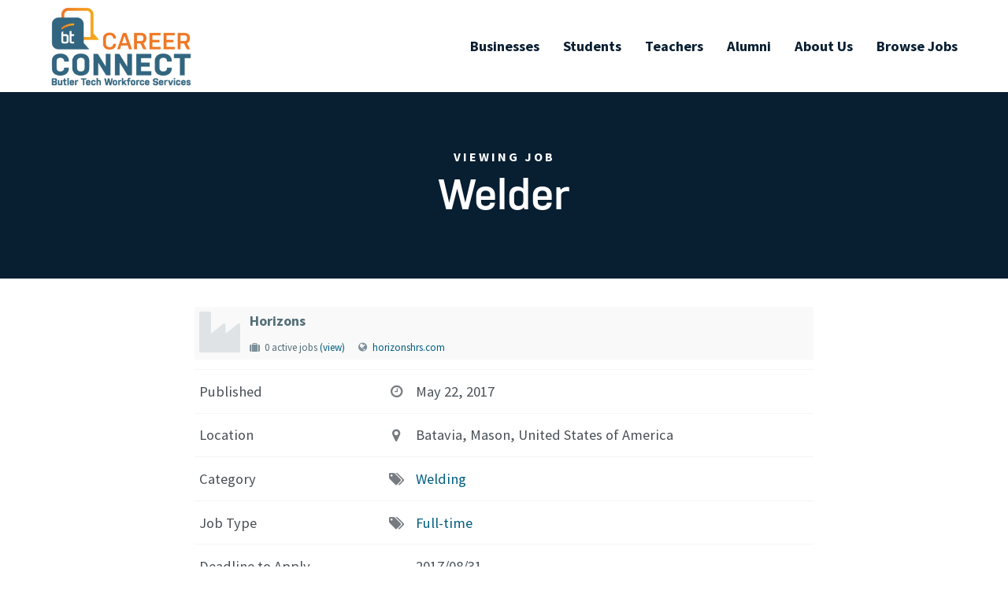

--- FILE ---
content_type: text/html; charset=UTF-8
request_url: https://careerconnect.butlertech.org/job/welder/
body_size: 10327
content:
<!DOCTYPE html>
<html lang="en-US">
<head>
	<meta charset="UTF-8">
	<meta name="viewport" content="width=device-width, initial-scale=1.0, viewport-fit=cover" />			<title>
			Welder - Butler Tech Career Connect		</title>
		<meta name='robots' content='index, follow, max-image-preview:large, max-snippet:-1, max-video-preview:-1' />

	<!-- This site is optimized with the Yoast SEO plugin v26.1.1 - https://yoast.com/wordpress/plugins/seo/ -->
	<link rel="canonical" href="https://careerconnect.butlertech.org/job/welder/" />
	<meta property="og:locale" content="en_US" />
	<meta property="og:type" content="article" />
	<meta property="og:title" content="Welder - Butler Tech Career Connect" />
	<meta property="og:description" content="Entry Level Welder operates arc, gas, MIG welding equipment, works with any gauge metal. Welder 11- Perform welding preparation, welding and weld finishing operations ( MIG, TIG ) on metal items, parts and components to fabricate items used in manufacturing process." />
	<meta property="og:url" content="https://careerconnect.butlertech.org/job/welder/" />
	<meta property="og:site_name" content="Butler Tech Career Connect" />
	<meta name="twitter:card" content="summary_large_image" />
	<script type="application/ld+json" class="yoast-schema-graph">{"@context":"https://schema.org","@graph":[{"@type":"WebPage","@id":"https://careerconnect.butlertech.org/job/welder/","url":"https://careerconnect.butlertech.org/job/welder/","name":"Welder - Butler Tech Career Connect","isPartOf":{"@id":"https://careerconnect.butlertech.org/#website"},"datePublished":"2021-03-16T18:48:29+00:00","breadcrumb":{"@id":"https://careerconnect.butlertech.org/job/welder/#breadcrumb"},"inLanguage":"en-US","potentialAction":[{"@type":"ReadAction","target":["https://careerconnect.butlertech.org/job/welder/"]}]},{"@type":"BreadcrumbList","@id":"https://careerconnect.butlertech.org/job/welder/#breadcrumb","itemListElement":[{"@type":"ListItem","position":1,"name":"Home","item":"https://careerconnect.butlertech.org/"},{"@type":"ListItem","position":2,"name":"Job","item":"https://careerconnect.butlertech.org/job/"},{"@type":"ListItem","position":3,"name":"Welder"}]},{"@type":"WebSite","@id":"https://careerconnect.butlertech.org/#website","url":"https://careerconnect.butlertech.org/","name":"Butler Tech Career Connect","description":"","potentialAction":[{"@type":"SearchAction","target":{"@type":"EntryPoint","urlTemplate":"https://careerconnect.butlertech.org/?s={search_term_string}"},"query-input":{"@type":"PropertyValueSpecification","valueRequired":true,"valueName":"search_term_string"}}],"inLanguage":"en-US"}]}</script>
	<!-- / Yoast SEO plugin. -->


<link rel='dns-prefetch' href='//cdnjs.cloudflare.com' />
<link rel='dns-prefetch' href='//s3-us-west-2.amazonaws.com' />
<link rel='dns-prefetch' href='//fonts.googleapis.com' />
<link rel='dns-prefetch' href='//use.typekit.net' />
<link rel="alternate" title="oEmbed (JSON)" type="application/json+oembed" href="https://careerconnect.butlertech.org/wp-json/oembed/1.0/embed?url=https%3A%2F%2Fcareerconnect.butlertech.org%2Fjob%2Fwelder%2F" />
<link rel="alternate" title="oEmbed (XML)" type="text/xml+oembed" href="https://careerconnect.butlertech.org/wp-json/oembed/1.0/embed?url=https%3A%2F%2Fcareerconnect.butlertech.org%2Fjob%2Fwelder%2F&#038;format=xml" />
<link rel="stylesheet" type="text/css" href="https://use.typekit.net/iqa7rbf.css"><style id='wp-img-auto-sizes-contain-inline-css' type='text/css'>
img:is([sizes=auto i],[sizes^="auto," i]){contain-intrinsic-size:3000px 1500px}
/*# sourceURL=wp-img-auto-sizes-contain-inline-css */
</style>
<style id='wp-emoji-styles-inline-css' type='text/css'>

	img.wp-smiley, img.emoji {
		display: inline !important;
		border: none !important;
		box-shadow: none !important;
		height: 1em !important;
		width: 1em !important;
		margin: 0 0.07em !important;
		vertical-align: -0.1em !important;
		background: none !important;
		padding: 0 !important;
	}
/*# sourceURL=wp-emoji-styles-inline-css */
</style>
<link rel='stylesheet' id='wp-block-library-css' href='https://careerconnect.butlertech.org/wp-includes/css/dist/block-library/style.min.css?ver=6.9' type='text/css' media='all' />

<style id='classic-theme-styles-inline-css' type='text/css'>
/*! This file is auto-generated */
.wp-block-button__link{color:#fff;background-color:#32373c;border-radius:9999px;box-shadow:none;text-decoration:none;padding:calc(.667em + 2px) calc(1.333em + 2px);font-size:1.125em}.wp-block-file__button{background:#32373c;color:#fff;text-decoration:none}
/*# sourceURL=/wp-includes/css/classic-themes.min.css */
</style>
<link rel='stylesheet' id='som_lost_password_style-css' href='https://careerconnect.butlertech.org/wp-content/plugins/frontend-reset-password/assets/css/password-lost.css?ver=6.9' type='text/css' media='all' />
<link rel='stylesheet' id='eae-css-css' href='https://careerconnect.butlertech.org/wp-content/plugins/addon-elements-for-elementor-page-builder/assets/css/eae.min.css?ver=1.14.2' type='text/css' media='all' />
<link rel='stylesheet' id='eae-peel-css-css' href='https://careerconnect.butlertech.org/wp-content/plugins/addon-elements-for-elementor-page-builder/assets/lib/peel/peel.css?ver=1.14.2' type='text/css' media='all' />
<link rel='stylesheet' id='font-awesome-4-shim-css' href='https://careerconnect.butlertech.org/wp-content/plugins/elementor/assets/lib/font-awesome/css/v4-shims.min.css?ver=1.0' type='text/css' media='all' />
<link rel='stylesheet' id='font-awesome-5-all-css' href='https://careerconnect.butlertech.org/wp-content/plugins/elementor/assets/lib/font-awesome/css/all.min.css?ver=1.0' type='text/css' media='all' />
<link rel='stylesheet' id='vegas-css-css' href='https://careerconnect.butlertech.org/wp-content/plugins/addon-elements-for-elementor-page-builder/assets/lib/vegas/vegas.min.css?ver=2.4.0' type='text/css' media='all' />
<link rel='stylesheet' id='google-fonts-css' href='//fonts.googleapis.com/css?family=Roboto%3A400%2C400i%2C500%2C700%2C900&#038;display=swap&#038;ver=6.9' type='text/css' media='all' />
<link rel='stylesheet' id='main-css' href='https://careerconnect.butlertech.org/wp-content/themes/btjobs/assets/css/main.css?ver=6.9' type='text/css' media='all' />
<link rel='stylesheet' id='featherlight-css' href='https://careerconnect.butlertech.org/wp-content/themes/btjobs/assets/other_modules/featherlight/featherlight.min.css?ver=6.9' type='text/css' media='all' />
<link rel='stylesheet' id='magnific-popup-css' href='https://careerconnect.butlertech.org/wp-content/themes/btjobs/assets/other_modules/magnific-popup/magnific-popup.css?ver=6.9' type='text/css' media='all' />
<link rel='stylesheet' id='adobe-fonts-css' href='https://use.typekit.net/rdl8dze.css?ver=6.9' type='text/css' media='all' />
<link rel='stylesheet' id='elementor-frontend-css' href='https://careerconnect.butlertech.org/wp-content/plugins/elementor/assets/css/frontend.min.css?ver=3.32.5' type='text/css' media='all' />
<link rel='stylesheet' id='widget-image-css' href='https://careerconnect.butlertech.org/wp-content/plugins/elementor/assets/css/widget-image.min.css?ver=3.32.5' type='text/css' media='all' />
<link rel='stylesheet' id='widget-nav-menu-css' href='https://careerconnect.butlertech.org/wp-content/plugins/elementor-pro/assets/css/widget-nav-menu.min.css?ver=3.32.3' type='text/css' media='all' />
<link rel='stylesheet' id='e-animation-fadeInDown-css' href='https://careerconnect.butlertech.org/wp-content/plugins/elementor/assets/lib/animations/styles/fadeInDown.min.css?ver=3.32.5' type='text/css' media='all' />
<link rel='stylesheet' id='e-sticky-css' href='https://careerconnect.butlertech.org/wp-content/plugins/elementor-pro/assets/css/modules/sticky.min.css?ver=3.32.3' type='text/css' media='all' />
<link rel='stylesheet' id='e-shapes-css' href='https://careerconnect.butlertech.org/wp-content/plugins/elementor/assets/css/conditionals/shapes.min.css?ver=3.32.5' type='text/css' media='all' />
<link rel='stylesheet' id='widget-social-icons-css' href='https://careerconnect.butlertech.org/wp-content/plugins/elementor/assets/css/widget-social-icons.min.css?ver=3.32.5' type='text/css' media='all' />
<link rel='stylesheet' id='e-apple-webkit-css' href='https://careerconnect.butlertech.org/wp-content/plugins/elementor/assets/css/conditionals/apple-webkit.min.css?ver=3.32.5' type='text/css' media='all' />
<link rel='stylesheet' id='widget-heading-css' href='https://careerconnect.butlertech.org/wp-content/plugins/elementor/assets/css/widget-heading.min.css?ver=3.32.5' type='text/css' media='all' />
<link rel='stylesheet' id='elementor-icons-css' href='https://careerconnect.butlertech.org/wp-content/plugins/elementor/assets/lib/eicons/css/elementor-icons.min.css?ver=5.44.0' type='text/css' media='all' />
<link rel='stylesheet' id='elementor-post-5-css' href='https://careerconnect.butlertech.org/wp-content/uploads/elementor/css/post-5.css?ver=1764916144' type='text/css' media='all' />
<link rel='stylesheet' id='elementor-post-108-css' href='https://careerconnect.butlertech.org/wp-content/uploads/elementor/css/post-108.css?ver=1764916144' type='text/css' media='all' />
<link rel='stylesheet' id='elementor-post-19-css' href='https://careerconnect.butlertech.org/wp-content/uploads/elementor/css/post-19.css?ver=1764916144' type='text/css' media='all' />
<link rel='stylesheet' id='elementor-post-226-css' href='https://careerconnect.butlertech.org/wp-content/uploads/elementor/css/post-226.css?ver=1764916144' type='text/css' media='all' />
<link rel='stylesheet' id='wpjb-glyphs-css' href='https://careerconnect.butlertech.org/wp-content/plugins/wpjobboard/public/css/wpjb-glyphs.css?ver=5.8.3' type='text/css' media='all' />
<link rel='stylesheet' id='wpjb-css-css' href='https://careerconnect.butlertech.org/wp-content/plugins/wpjobboard/public/css/frontend.css?ver=5.8.3' type='text/css' media='all' />
<link rel='stylesheet' id='elementor-gf-local-robotoslab-css' href='https://careerconnect.butlertech.org/wp-content/uploads/elementor/google-fonts/css/robotoslab.css?ver=1753729865' type='text/css' media='all' />
<link rel='stylesheet' id='elementor-gf-local-roboto-css' href='https://careerconnect.butlertech.org/wp-content/uploads/elementor/google-fonts/css/roboto.css?ver=1753729871' type='text/css' media='all' />
<link rel='stylesheet' id='elementor-gf-local-sourcesanspro-css' href='https://careerconnect.butlertech.org/wp-content/uploads/elementor/google-fonts/css/sourcesanspro.css?ver=1753729873' type='text/css' media='all' />
<link rel='stylesheet' id='elementor-icons-shared-0-css' href='https://careerconnect.butlertech.org/wp-content/plugins/elementor/assets/lib/font-awesome/css/fontawesome.min.css?ver=5.15.3' type='text/css' media='all' />
<link rel='stylesheet' id='elementor-icons-fa-solid-css' href='https://careerconnect.butlertech.org/wp-content/plugins/elementor/assets/lib/font-awesome/css/solid.min.css?ver=5.15.3' type='text/css' media='all' />
<link rel='stylesheet' id='elementor-icons-fa-brands-css' href='https://careerconnect.butlertech.org/wp-content/plugins/elementor/assets/lib/font-awesome/css/brands.min.css?ver=5.15.3' type='text/css' media='all' />
<script type="text/javascript" src="https://careerconnect.butlertech.org/wp-includes/js/jquery/jquery.min.js?ver=3.7.1" id="jquery-core-js"></script>
<script type="text/javascript" src="https://careerconnect.butlertech.org/wp-includes/js/jquery/jquery-migrate.min.js?ver=3.4.1" id="jquery-migrate-js"></script>
<script type="text/javascript" src="https://careerconnect.butlertech.org/wp-content/plugins/addon-elements-for-elementor-page-builder/assets/js/iconHelper.js?ver=1.0" id="eae-iconHelper-js"></script>
<script type="text/javascript" src="//cdnjs.cloudflare.com/ajax/libs/velocity/1.5.1/velocity.min.js?ver=6.9" id="velocity-js"></script>
<script type="text/javascript" src="https://s3-us-west-2.amazonaws.com/s.cdpn.io/2/velocity.ui.min.js?ver=6.9" id="velocity-ui-js"></script>
<script type="text/javascript" src="https://careerconnect.butlertech.org/wp-content/themes/btjobs/assets/node_modules/slick-carousel/slick/slick.min.js?ver=6.9" id="slick-slider-js"></script>
<script type="text/javascript" src="https://careerconnect.butlertech.org/wp-content/themes/btjobs/assets/js/match-parent.js?ver=6.9" id="match-parent-js"></script>
<script type="text/javascript" src="https://careerconnect.butlertech.org/wp-content/themes/btjobs/assets/js/menu.js?ver=6.9" id="menu-js"></script>
<script type="text/javascript" src="https://careerconnect.butlertech.org/wp-content/themes/btjobs/assets/js/mobile-menu.js?ver=6.9" id="mobile-menu-js"></script>
<script type="text/javascript" src="https://careerconnect.butlertech.org/wp-content/themes/btjobs/assets/js/banner.js?ver=6.9" id="banner-js"></script>
<script type="text/javascript" src="https://careerconnect.butlertech.org/wp-content/themes/btjobs/assets/js/fa-fix.js?ver=6.9" id="fa-fix-js"></script>
<script type="text/javascript" src="https://careerconnect.butlertech.org/wp-content/themes/btjobs/assets/js/project-filter-bar.js?ver=6.9" id="project-filter-bar-js"></script>
<script type="text/javascript" src="https://careerconnect.butlertech.org/wp-content/themes/btjobs/assets/other_modules/magnific-popup/jquery.magnific-popup.min.js?ver=6.9" id="magnific-popup-js"></script>
<script type="text/javascript" src="https://careerconnect.butlertech.org/wp-content/themes/btjobs/assets/js/project.js?ver=6.9" id="project-js"></script>
<script type="text/javascript" src="https://careerconnect.butlertech.org/wp-content/themes/btjobs/assets/other_modules/featherlight/featherlight.min.js?ver=6.9" id="featherlight-js"></script>
<script type="text/javascript" id="wpjb-js-js-extra">
/* <![CDATA[ */
var WpjbData = {"no_jobs_found":"No job listings found","no_resumes_found":"No resumes found","load_x_more":"Load %d more","date_format":"Y/m/d","datepicker_date_format":"yy/mm/dd","max_date":"9999/12/31"};
//# sourceURL=wpjb-js-js-extra
/* ]]> */
</script>
<script type="text/javascript" src="https://careerconnect.butlertech.org/wp-content/plugins/wpjobboard/public/js/frontend.js?ver=5.8.3" id="wpjb-js-js"></script>
<link rel="https://api.w.org/" href="https://careerconnect.butlertech.org/wp-json/" /><link rel="EditURI" type="application/rsd+xml" title="RSD" href="https://careerconnect.butlertech.org/xmlrpc.php?rsd" />
<meta name="generator" content="WordPress 6.9" />
<link rel='shortlink' href='https://careerconnect.butlertech.org/?p=42928' />
<style>
.som-password-error-message,
.som-password-sent-message {
	background-color: #2679ce;
	border-color: #2679ce;
}
</style>
<link rel="apple-touch-icon" sizes="180x180" href="https://careerconnect.butlertech.org/wp-content/themes/btjobs/assets/favicons/apple-touch-icon.png">
<link rel="icon" type="image/png" sizes="32x32" href="https://careerconnect.butlertech.org/wp-content/themes/btjobs/assets/favicons/favicon-32x32.png">
<link rel="icon" type="image/png" sizes="16x16" href="https://careerconnect.butlertech.org/wp-content/themes/btjobs/assets/favicons/favicon-16x16.png">
<link rel="manifest" href="https://careerconnect.butlertech.org/wp-content/themes/btjobs/assets/favicons/site.webmanifest">
<link rel="mask-icon" href="https://careerconnect.butlertech.org/wp-content/themes/btjobs/assets/favicons/safari-pinned-tab.svg" color="#5bbad5">
<meta name="msapplication-TileColor" content="#ffffff">
<meta name="theme-color" content="#ffffff">
<!-- Google tag (gtag.js) -->
<script async src="https://www.googletagmanager.com/gtag/js?id=G-5YX9R3N3ZN"></script>
<script>
  window.dataLayer = window.dataLayer || [];
  function gtag(){dataLayer.push(arguments);}
  gtag('js', new Date());

  gtag('config', 'G-5YX9R3N3ZN');
</script>
<meta name="generator" content="Elementor 3.32.5; features: additional_custom_breakpoints; settings: css_print_method-external, google_font-enabled, font_display-auto">
			<style>
				.e-con.e-parent:nth-of-type(n+4):not(.e-lazyloaded):not(.e-no-lazyload),
				.e-con.e-parent:nth-of-type(n+4):not(.e-lazyloaded):not(.e-no-lazyload) * {
					background-image: none !important;
				}
				@media screen and (max-height: 1024px) {
					.e-con.e-parent:nth-of-type(n+3):not(.e-lazyloaded):not(.e-no-lazyload),
					.e-con.e-parent:nth-of-type(n+3):not(.e-lazyloaded):not(.e-no-lazyload) * {
						background-image: none !important;
					}
				}
				@media screen and (max-height: 640px) {
					.e-con.e-parent:nth-of-type(n+2):not(.e-lazyloaded):not(.e-no-lazyload),
					.e-con.e-parent:nth-of-type(n+2):not(.e-lazyloaded):not(.e-no-lazyload) * {
						background-image: none !important;
					}
				}
			</style>
			</head>
<body class="wp-singular job-template-default single single-job postid-42928 wp-theme-btjobs elementor-default elementor-template-full-width elementor-kit-5 elementor-page-226">
		<header data-elementor-type="header" data-elementor-id="108" class="elementor elementor-108 elementor-location-header" data-elementor-post-type="elementor_library">
					<section class="has_eae_slider elementor-section elementor-top-section elementor-element elementor-element-baf690d elementor-section-stretched elementor-section-content-middle py-1 side-padding elementor-section-boxed elementor-section-height-default elementor-section-height-default elementor-invisible" data-eae-slider="75427" data-id="baf690d" data-element_type="section" data-settings="{&quot;stretch_section&quot;:&quot;section-stretched&quot;,&quot;background_background&quot;:&quot;classic&quot;,&quot;animation&quot;:&quot;fadeInDown&quot;,&quot;sticky&quot;:&quot;top&quot;,&quot;sticky_on&quot;:[&quot;desktop&quot;,&quot;tablet&quot;,&quot;mobile&quot;],&quot;sticky_offset&quot;:0,&quot;sticky_effects_offset&quot;:0,&quot;sticky_anchor_link_offset&quot;:0}">
						<div class="elementor-container elementor-column-gap-default">
					<div class="has_eae_slider elementor-column elementor-col-50 elementor-top-column elementor-element elementor-element-2def2fe" data-eae-slider="75654" data-id="2def2fe" data-element_type="column">
			<div class="elementor-widget-wrap elementor-element-populated">
						<div class="elementor-element elementor-element-91b81d4 elementor-widget elementor-widget-image" data-id="91b81d4" data-element_type="widget" data-widget_type="image.default">
				<div class="elementor-widget-container">
																<a href="/">
							<img width="300" height="169" src="https://careerconnect.butlertech.org/wp-content/uploads/2021/03/bt-career-connect-logo-nonwhite-300x169.png" class="attachment-medium size-medium wp-image-45525" alt="" srcset="https://careerconnect.butlertech.org/wp-content/uploads/2021/03/bt-career-connect-logo-nonwhite-300x169.png 300w, https://careerconnect.butlertech.org/wp-content/uploads/2021/03/bt-career-connect-logo-nonwhite-1024x575.png 1024w, https://careerconnect.butlertech.org/wp-content/uploads/2021/03/bt-career-connect-logo-nonwhite-768x431.png 768w, https://careerconnect.butlertech.org/wp-content/uploads/2021/03/bt-career-connect-logo-nonwhite-1536x863.png 1536w, https://careerconnect.butlertech.org/wp-content/uploads/2021/03/bt-career-connect-logo-nonwhite.png 2026w" sizes="(max-width: 300px) 100vw, 300px" />								</a>
															</div>
				</div>
					</div>
		</div>
				<div class="has_eae_slider elementor-column elementor-col-50 elementor-top-column elementor-element elementor-element-45666d9" data-eae-slider="31696" data-id="45666d9" data-element_type="column">
			<div class="elementor-widget-wrap elementor-element-populated">
						<div class="elementor-element elementor-element-a6165d8 elementor-nav-menu__align-end elementor-nav-menu--stretch elementor-nav-menu__text-align-center elementor-widget__width-auto elementor-nav-menu--dropdown-tablet elementor-nav-menu--toggle elementor-nav-menu--burger elementor-widget elementor-widget-nav-menu" data-id="a6165d8" data-element_type="widget" data-settings="{&quot;full_width&quot;:&quot;stretch&quot;,&quot;layout&quot;:&quot;horizontal&quot;,&quot;submenu_icon&quot;:{&quot;value&quot;:&quot;&lt;i class=\&quot;fas fa-caret-down\&quot; aria-hidden=\&quot;true\&quot;&gt;&lt;\/i&gt;&quot;,&quot;library&quot;:&quot;fa-solid&quot;},&quot;toggle&quot;:&quot;burger&quot;}" data-widget_type="nav-menu.default">
				<div class="elementor-widget-container">
								<nav aria-label="Menu" class="elementor-nav-menu--main elementor-nav-menu__container elementor-nav-menu--layout-horizontal e--pointer-underline e--animation-grow">
				<ul id="menu-1-a6165d8" class="elementor-nav-menu"><li class="menu-item menu-item-type-post_type menu-item-object-page menu-item-47684"><a href="https://careerconnect.butlertech.org/become-a-business-partner/" class="elementor-item">Businesses</a></li>
<li class="menu-item menu-item-type-post_type menu-item-object-page menu-item-47685"><a href="https://careerconnect.butlertech.org/student-information/" class="elementor-item">Students</a></li>
<li class="menu-item menu-item-type-post_type menu-item-object-page menu-item-47686"><a href="https://careerconnect.butlertech.org/teacher-information/" class="elementor-item">Teachers</a></li>
<li class="menu-item menu-item-type-post_type menu-item-object-page menu-item-48089"><a href="https://careerconnect.butlertech.org/alumni-association/" class="elementor-item">Alumni</a></li>
<li class="menu-item menu-item-type-post_type menu-item-object-page menu-item-47859"><a href="https://careerconnect.butlertech.org/about-us/" class="elementor-item">About Us</a></li>
<li class="menu-item menu-item-type-post_type menu-item-object-page menu-item-47689"><a href="https://careerconnect.butlertech.org/browse-jobs/" class="elementor-item">Browse Jobs</a></li>
</ul>			</nav>
					<div class="elementor-menu-toggle" role="button" tabindex="0" aria-label="Menu Toggle" aria-expanded="false">
			<i aria-hidden="true" role="presentation" class="elementor-menu-toggle__icon--open eicon-menu-bar"></i><i aria-hidden="true" role="presentation" class="elementor-menu-toggle__icon--close eicon-close"></i>		</div>
					<nav class="elementor-nav-menu--dropdown elementor-nav-menu__container" aria-hidden="true">
				<ul id="menu-2-a6165d8" class="elementor-nav-menu"><li class="menu-item menu-item-type-post_type menu-item-object-page menu-item-47684"><a href="https://careerconnect.butlertech.org/become-a-business-partner/" class="elementor-item" tabindex="-1">Businesses</a></li>
<li class="menu-item menu-item-type-post_type menu-item-object-page menu-item-47685"><a href="https://careerconnect.butlertech.org/student-information/" class="elementor-item" tabindex="-1">Students</a></li>
<li class="menu-item menu-item-type-post_type menu-item-object-page menu-item-47686"><a href="https://careerconnect.butlertech.org/teacher-information/" class="elementor-item" tabindex="-1">Teachers</a></li>
<li class="menu-item menu-item-type-post_type menu-item-object-page menu-item-48089"><a href="https://careerconnect.butlertech.org/alumni-association/" class="elementor-item" tabindex="-1">Alumni</a></li>
<li class="menu-item menu-item-type-post_type menu-item-object-page menu-item-47859"><a href="https://careerconnect.butlertech.org/about-us/" class="elementor-item" tabindex="-1">About Us</a></li>
<li class="menu-item menu-item-type-post_type menu-item-object-page menu-item-47689"><a href="https://careerconnect.butlertech.org/browse-jobs/" class="elementor-item" tabindex="-1">Browse Jobs</a></li>
</ul>			</nav>
						</div>
				</div>
					</div>
		</div>
					</div>
		</section>
				</header>
				<div data-elementor-type="single-post" data-elementor-id="226" class="elementor elementor-226 elementor-location-single post-42928 job type-job status-publish hentry" data-elementor-post-type="elementor_library">
					<section class="has_eae_slider elementor-section elementor-top-section elementor-element elementor-element-ad28c71 elementor-section-stretched section elementor-section-boxed elementor-section-height-default elementor-section-height-default" data-eae-slider="4085" data-id="ad28c71" data-element_type="section" data-settings="{&quot;stretch_section&quot;:&quot;section-stretched&quot;,&quot;background_background&quot;:&quot;classic&quot;}">
						<div class="elementor-container elementor-column-gap-default">
					<div class="has_eae_slider elementor-column elementor-col-100 elementor-top-column elementor-element elementor-element-949e1b2" data-eae-slider="70683" data-id="949e1b2" data-element_type="column">
			<div class="elementor-widget-wrap elementor-element-populated">
						<div class="elementor-element elementor-element-c3bbd10 mb-1 elementor-widget elementor-widget-heading" data-id="c3bbd10" data-element_type="widget" data-widget_type="heading.default">
				<div class="elementor-widget-container">
					<h4 class="elementor-heading-title elementor-size-default">Viewing Job</h4>				</div>
				</div>
				<div class="elementor-element elementor-element-2213483 elementor-widget elementor-widget-heading" data-id="2213483" data-element_type="widget" data-widget_type="heading.default">
				<div class="elementor-widget-container">
					<h1 class="elementor-heading-title elementor-size-default">Welder</h1>				</div>
				</div>
					</div>
		</div>
					</div>
		</section>
				<section class="has_eae_slider elementor-section elementor-top-section elementor-element elementor-element-92a9890 elementor-section-stretched small-section elementor-section-boxed elementor-section-height-default elementor-section-height-default" data-eae-slider="92102" data-id="92a9890" data-element_type="section" data-settings="{&quot;stretch_section&quot;:&quot;section-stretched&quot;}">
						<div class="elementor-container elementor-column-gap-default">
					<div class="has_eae_slider elementor-column elementor-col-100 elementor-top-column elementor-element elementor-element-217982f" data-eae-slider="38717" data-id="217982f" data-element_type="column">
			<div class="elementor-widget-wrap elementor-element-populated">
						<div class="elementor-element elementor-element-9691928 elementor-widget elementor-widget-theme-post-content" data-id="9691928" data-element_type="widget" data-widget_type="theme-post-content.default">
				<div class="elementor-widget-container">
					<div class="wpjb wpjb-job wpjb-page-single">
    
        
        
    <div>
    
    <div class="wpjb-top-header ">
        <div class="wpjb-top-header-image">
                        <span class="wpjb-glyphs wpjb-icon-industry wpjb-logo-default-size"></span>
                    </div>
            
        <div class="wpjb-top-header-content">
            <div>
                <span class="wpjb-top-header-title">
                                        Horizons                                    </span>
                
                <ul class="wpjb-top-header-subtitle">
                    
                                        
                                        <li class="wpjb-company-has-active-profile">
                        <span class="wpjb-glyphs wpjb-icon-suitcase"></span>
                        <span>
                                                        0 active jobs                        </span>
                        <a href="https://careerconnect.butlertech.org/company/horizons-2/">(view)</a>
                    </li>
                                        
                                        <li class="wpjb-job-company-url">
                        <span class="wpjb-glyphs wpjb-icon-globe"></span> 
                                                <a href="http://horizonshrs.com" target="" class="wpjb-maybe-blank">horizonshrs.com</a>
                    </li>
                                        
                                        
                </ul>
                
            </div>
        </div>

    </div>
        
    <div class="wpjb-grid wpjb-grid-closed-top">
                                                        <div class="wpjb-grid-row wpjb-row-meta-job_created_at">
            <div class="wpjb-grid-col wpjb-col-35">
                Published                <span class="wpjb-grid-row-icon wpjb-glyphs wpjb-icon-clock"></span>
            </div>
            <div class="wpjb-grid-col wpjb-col-60 ">
                                May 22, 2017                            </div>
                                </div>
                                                                <div class="wpjb-grid-row wpjb-row-meta-_location">
            <div class="wpjb-grid-col wpjb-col-35">
                Location                <span class="wpjb-grid-row-icon wpjb-glyphs wpjb-icon-location"></span>
            </div>
            <div class="wpjb-grid-col wpjb-col-60 ">
                                Batavia, Mason, United States of America                            </div>
                                </div>
                                        <div class="wpjb-grid-row wpjb-row-meta-_tag_category">
            <div class="wpjb-grid-col wpjb-col-35">
                Category                <span class="wpjb-grid-row-icon wpjb-glyphs wpjb-icon-tags"></span>
            </div>
            <div class="wpjb-grid-col wpjb-col-60 ">
                                <a href="https://careerconnect.butlertech.org/browse-jobs/category/welding/">Welding</a> &nbsp;                            </div>
                                </div>
                                        <div class="wpjb-grid-row wpjb-row-meta-_tag_type">
            <div class="wpjb-grid-col wpjb-col-35">
                Job Type                <span class="wpjb-grid-row-icon wpjb-glyphs wpjb-icon-tags"></span>
            </div>
            <div class="wpjb-grid-col wpjb-col-60 ">
                                <a href="https://careerconnect.butlertech.org/browse-jobs/type/full-time/">Full-time</a> &nbsp;                            </div>
                                </div>
                        
                <div class="wpjb-grid-row wpjb-row-meta-deadline">
            <div class="wpjb-grid-col wpjb-col-35">Deadline to Apply</div>
            <div class="wpjb-grid-col wpjb-col-60">
                                                            2017/08/31                                                </div>
        </div>
                
            </div>

    <div class="wpjb-text-box">

        <h3>Description</h3>
        <div class="wpjb-text">
                        <p>Entry Level Welder operates arc, gas, MIG welding equipment, works with any gauge metal. Welder 11- Perform welding preparation, welding and weld finishing operations ( MIG, TIG ) on metal items, parts and components to fabricate items used in manufacturing process.</p>
                    </div>

                

        <h3>Job Requirements</h3>
        <div class="wpjb-text">
                        <p>MIG and TIG experience</p>
                    </div>
                

        <h3>How to Apply</h3>
        <div class="wpjb-text">
                        <p>Please contact my office at 513-770-3300 ext 1037<br />
George Rees<br />
Horizons HRS<br />
george.rees@horizonshrs.com</p>
                    </div>
        
            </div>
    
    </div>

    
        <div class="wpjb-job-apply" style="margin:24px 0px;">
        <div>
                    </div>
    </div>
        

        </div>

				</div>
				</div>
					</div>
		</div>
					</div>
		</section>
				</div>
				<footer data-elementor-type="footer" data-elementor-id="19" class="elementor elementor-19 elementor-location-footer" data-elementor-post-type="elementor_library">
					<section class="has_eae_slider elementor-section elementor-top-section elementor-element elementor-element-2adae486 elementor-section-stretched py-5 primary-bg  side-padding elementor-section-content-middle elementor-section-boxed elementor-section-height-default elementor-section-height-default" data-eae-slider="92910" data-id="2adae486" data-element_type="section" data-settings="{&quot;stretch_section&quot;:&quot;section-stretched&quot;,&quot;shape_divider_top&quot;:&quot;curve&quot;,&quot;shape_divider_top_negative&quot;:&quot;yes&quot;,&quot;background_background&quot;:&quot;classic&quot;}">
					<div class="elementor-shape elementor-shape-top" aria-hidden="true" data-negative="true">
			<svg xmlns="http://www.w3.org/2000/svg" viewBox="0 0 1000 100" preserveAspectRatio="none">
	<path class="elementor-shape-fill" d="M500,97C126.7,96.3,0.8,19.8,0,0v100l1000,0V1C1000,19.4,873.3,97.8,500,97z"/>
</svg>		</div>
					<div class="elementor-container elementor-column-gap-default">
					<div class="has_eae_slider elementor-column elementor-col-50 elementor-top-column elementor-element elementor-element-5999d0b3" data-eae-slider="64014" data-id="5999d0b3" data-element_type="column">
			<div class="elementor-widget-wrap elementor-element-populated">
						<div class="elementor-element elementor-element-679b91f mr-4 elementor-widget__width-auto elementor-widget elementor-widget-html" data-id="679b91f" data-element_type="widget" data-widget_type="html.default">
				<div class="elementor-widget-container">
					<a href="/"></a><svg width="70" height="106" fill="none" xmlns="http://www.w3.org/2000/svg"><path d="M29.558 55.305c-.789-.131-1.642-.262-2.496-.262h-16.29V37.44c-.131.065-.197.13-.328.197C6.83 40.066 3.284 42.628 0 45.453v47.883c0 5.977 4.27 11.035 9.918 12.217.788.132 1.642.263 2.496.263h14.582c6.897 0 12.414-5.583 12.414-12.414v-25.88c.066-6.042-4.204-11.1-9.852-12.217zm-.854 37.243a3.392 3.392 0 01-3.416 3.416h-11.1a3.392 3.392 0 01-3.416-3.416V64.829h14.516a3.392 3.392 0 013.416 3.416v24.303zM55.698 64.83v27.718a3.392 3.392 0 003.415 3.416h10.641v9.786H57.34c-.854 0-1.708-.065-2.496-.262-5.649-1.183-9.918-6.175-9.918-12.218V37.44h10.772v17.537h14.056v9.787H55.698v.066z" fill="#fff"></path><path d="M69.69 0C44.008 0 19.377 8.342 0 22.464v13.4c18.654-15.765 43.483-25.289 69.69-25.289V0z" fill="#F5A800"></path><path d="M69.69 0C44.008 0 19.377 8.342 0 22.464v13.4c18.654-15.765 43.483-25.289 69.69-25.289V0z" fill="url(#paint0_linear)"></path><defs><linearGradient id="paint0_linear" x1="0" y1="17.939" x2="69.7" y2="17.939" gradientUnits="userSpaceOnUse"><stop offset=".11" stop-color="#EE7623"></stop><stop offset="1" stop-color="#EE7623" stop-opacity="0"></stop></linearGradient></defs></svg></a>				</div>
				</div>
				<div class="elementor-element elementor-element-5cb7a46 elementor-widget__width-auto elementor-widget elementor-widget-text-editor" data-id="5cb7a46" data-element_type="widget" data-widget_type="text-editor.default">
				<div class="elementor-widget-container">
									<p>Transforming Lives</p>								</div>
				</div>
					</div>
		</div>
				<div class="has_eae_slider elementor-column elementor-col-50 elementor-top-column elementor-element elementor-element-06379c3" data-eae-slider="14538" data-id="06379c3" data-element_type="column">
			<div class="elementor-widget-wrap elementor-element-populated">
						<section class="has_eae_slider elementor-section elementor-inner-section elementor-element elementor-element-8ea3be3 elementor-section-content-middle elementor-section-boxed elementor-section-height-default elementor-section-height-default" data-eae-slider="51797" data-id="8ea3be3" data-element_type="section">
						<div class="elementor-container elementor-column-gap-default">
					<div class="has_eae_slider elementor-column elementor-col-50 elementor-inner-column elementor-element elementor-element-62a17fc" data-eae-slider="40458" data-id="62a17fc" data-element_type="column">
			<div class="elementor-widget-wrap elementor-element-populated">
						<div class="elementor-element elementor-element-4531d07 mb-3 elementor-widget elementor-widget-text-editor" data-id="4531d07" data-element_type="widget" data-widget_type="text-editor.default">
				<div class="elementor-widget-container">
									<p><strong>HIGH SCHOOL</strong><br /><a class="white" href="tel:5138686300">513-868-6300</a></p>								</div>
				</div>
				<div class="elementor-element elementor-element-04b6bf7 mb-1 mb-lg-0 elementor-widget elementor-widget-text-editor" data-id="04b6bf7" data-element_type="widget" data-widget_type="text-editor.default">
				<div class="elementor-widget-container">
									<p><strong>ADULT EDUCATION</strong><br /><a class="white" href="tel:5138686300">513-645-8</a>200</p>								</div>
				</div>
					</div>
		</div>
				<div class="has_eae_slider elementor-column elementor-col-50 elementor-inner-column elementor-element elementor-element-e886e42" data-eae-slider="12841" data-id="e886e42" data-element_type="column">
			<div class="elementor-widget-wrap elementor-element-populated">
						<div class="elementor-element elementor-element-bb6fd2f elementor-widget elementor-widget-text-editor" data-id="bb6fd2f" data-element_type="widget" data-widget_type="text-editor.default">
				<div class="elementor-widget-container">
									<p><strong>CENTRAL OFFICE</strong></p><p class="mb-2"><a class="white" href="tel:5138686300">513-868-6300</a></p><p>3605 Hamilton Middletown Rd.  <br />Fairfield Township, OH 45011</p>								</div>
				</div>
					</div>
		</div>
					</div>
		</section>
					</div>
		</div>
					</div>
		</section>
				<section class="has_eae_slider elementor-section elementor-top-section elementor-element elementor-element-4227f2e4 elementor-section-stretched py-2  side-padding elementor-section-content-middle elementor-section-boxed elementor-section-height-default elementor-section-height-default" data-eae-slider="7403" data-id="4227f2e4" data-element_type="section" data-settings="{&quot;stretch_section&quot;:&quot;section-stretched&quot;,&quot;background_background&quot;:&quot;classic&quot;}">
						<div class="elementor-container elementor-column-gap-default">
					<div class="has_eae_slider elementor-column elementor-col-50 elementor-top-column elementor-element elementor-element-666c6a06" data-eae-slider="70247" data-id="666c6a06" data-element_type="column">
			<div class="elementor-widget-wrap elementor-element-populated">
						<div class="elementor-element elementor-element-12405a7b e-grid-align-left e-grid-align-mobile-center elementor-shape-rounded elementor-grid-0 elementor-widget elementor-widget-social-icons" data-id="12405a7b" data-element_type="widget" data-widget_type="social-icons.default">
				<div class="elementor-widget-container">
							<div class="elementor-social-icons-wrapper elementor-grid" role="list">
							<span class="elementor-grid-item" role="listitem">
					<a class="elementor-icon elementor-social-icon elementor-social-icon-facebook-f elementor-repeater-item-765d4be" href="https://www.facebook.com/ButlerTech/" target="_blank">
						<span class="elementor-screen-only">Facebook-f</span>
						<i aria-hidden="true" class="fab fa-facebook-f"></i>					</a>
				</span>
							<span class="elementor-grid-item" role="listitem">
					<a class="elementor-icon elementor-social-icon elementor-social-icon-twitter elementor-repeater-item-62f9c75" href="https://twitter.com/ButlerTech?ref_src=twsrc%5Egoogle%7Ctwcamp%5Eserp%7Ctwgr%5Eauthor" target="_blank">
						<span class="elementor-screen-only">Twitter</span>
						<i aria-hidden="true" class="fab fa-twitter"></i>					</a>
				</span>
					</div>
						</div>
				</div>
					</div>
		</div>
				<div class="has_eae_slider elementor-column elementor-col-50 elementor-top-column elementor-element elementor-element-a7cd243" data-eae-slider="67637" data-id="a7cd243" data-element_type="column">
			<div class="elementor-widget-wrap elementor-element-populated">
						<div class="elementor-element elementor-element-4d0af1b elementor-widget elementor-widget-text-editor" data-id="4d0af1b" data-element_type="widget" data-widget_type="text-editor.default">
				<div class="elementor-widget-container">
									&copy; Copyright 2026 Butler Tech. All Rights Reserved.								</div>
				</div>
					</div>
		</div>
					</div>
		</section>
				</footer>
		
<script type="speculationrules">
{"prefetch":[{"source":"document","where":{"and":[{"href_matches":"/*"},{"not":{"href_matches":["/wp-*.php","/wp-admin/*","/wp-content/uploads/*","/wp-content/*","/wp-content/plugins/*","/wp-content/themes/btjobs/*","/*\\?(.+)"]}},{"not":{"selector_matches":"a[rel~=\"nofollow\"]"}},{"not":{"selector_matches":".no-prefetch, .no-prefetch a"}}]},"eagerness":"conservative"}]}
</script>
			<script>
				const lazyloadRunObserver = () => {
					const lazyloadBackgrounds = document.querySelectorAll( `.e-con.e-parent:not(.e-lazyloaded)` );
					const lazyloadBackgroundObserver = new IntersectionObserver( ( entries ) => {
						entries.forEach( ( entry ) => {
							if ( entry.isIntersecting ) {
								let lazyloadBackground = entry.target;
								if( lazyloadBackground ) {
									lazyloadBackground.classList.add( 'e-lazyloaded' );
								}
								lazyloadBackgroundObserver.unobserve( entry.target );
							}
						});
					}, { rootMargin: '200px 0px 200px 0px' } );
					lazyloadBackgrounds.forEach( ( lazyloadBackground ) => {
						lazyloadBackgroundObserver.observe( lazyloadBackground );
					} );
				};
				const events = [
					'DOMContentLoaded',
					'elementor/lazyload/observe',
				];
				events.forEach( ( event ) => {
					document.addEventListener( event, lazyloadRunObserver );
				} );
			</script>
			<script type="text/javascript" src="https://careerconnect.butlertech.org/wp-content/plugins/dynamicconditions/Public/js/dynamic-conditions-public.js?ver=1.7.5" id="dynamic-conditions-js"></script>
<script type="text/javascript" src="https://careerconnect.butlertech.org/wp-content/plugins/frontend-reset-password/assets/js/password-lost.js?ver=1.0.0" id="som_reset_password_script-js"></script>
<script type="text/javascript" id="eae-main-js-extra">
/* <![CDATA[ */
var eae = {"ajaxurl":"https://careerconnect.butlertech.org/wp-admin/admin-ajax.php","current_url":"aHR0cHM6Ly9jYXJlZXJjb25uZWN0LmJ1dGxlcnRlY2gub3JnL2pvYi93ZWxkZXIv","nonce":"d10cb32808","plugin_url":"https://careerconnect.butlertech.org/wp-content/plugins/addon-elements-for-elementor-page-builder/"};
var eae_editor = {"plugin_url":"https://careerconnect.butlertech.org/wp-content/plugins/addon-elements-for-elementor-page-builder/"};
//# sourceURL=eae-main-js-extra
/* ]]> */
</script>
<script type="text/javascript" src="https://careerconnect.butlertech.org/wp-content/plugins/addon-elements-for-elementor-page-builder/assets/js/eae.min.js?ver=1.14.2" id="eae-main-js"></script>
<script type="text/javascript" src="https://careerconnect.butlertech.org/wp-content/plugins/addon-elements-for-elementor-page-builder/build/index.min.js?ver=1.14.2" id="eae-index-js"></script>
<script type="text/javascript" src="https://careerconnect.butlertech.org/wp-content/plugins/elementor/assets/lib/font-awesome/js/v4-shims.min.js?ver=1.0" id="font-awesome-4-shim-js"></script>
<script type="text/javascript" src="https://careerconnect.butlertech.org/wp-content/plugins/addon-elements-for-elementor-page-builder/assets/js/animated-main.min.js?ver=1.0" id="animated-main-js"></script>
<script type="text/javascript" src="https://careerconnect.butlertech.org/wp-content/plugins/addon-elements-for-elementor-page-builder/assets/js/particles.min.js?ver=2.0.0" id="eae-particles-js"></script>
<script type="text/javascript" src="https://careerconnect.butlertech.org/wp-content/plugins/addon-elements-for-elementor-page-builder/assets/lib/magnific.min.js?ver=1.1.0" id="wts-magnific-js"></script>
<script type="text/javascript" src="https://careerconnect.butlertech.org/wp-content/plugins/addon-elements-for-elementor-page-builder/assets/lib/vegas/vegas.min.js?ver=2.4.0" id="vegas-js"></script>
<script type="text/javascript" src="https://careerconnect.butlertech.org/wp-content/plugins/elementor/assets/js/webpack.runtime.min.js?ver=3.32.5" id="elementor-webpack-runtime-js"></script>
<script type="text/javascript" src="https://careerconnect.butlertech.org/wp-content/plugins/elementor/assets/js/frontend-modules.min.js?ver=3.32.5" id="elementor-frontend-modules-js"></script>
<script type="text/javascript" src="https://careerconnect.butlertech.org/wp-includes/js/jquery/ui/core.min.js?ver=1.13.3" id="jquery-ui-core-js"></script>
<script type="text/javascript" id="elementor-frontend-js-before">
/* <![CDATA[ */
var elementorFrontendConfig = {"environmentMode":{"edit":false,"wpPreview":false,"isScriptDebug":false},"i18n":{"shareOnFacebook":"Share on Facebook","shareOnTwitter":"Share on Twitter","pinIt":"Pin it","download":"Download","downloadImage":"Download image","fullscreen":"Fullscreen","zoom":"Zoom","share":"Share","playVideo":"Play Video","previous":"Previous","next":"Next","close":"Close","a11yCarouselPrevSlideMessage":"Previous slide","a11yCarouselNextSlideMessage":"Next slide","a11yCarouselFirstSlideMessage":"This is the first slide","a11yCarouselLastSlideMessage":"This is the last slide","a11yCarouselPaginationBulletMessage":"Go to slide"},"is_rtl":false,"breakpoints":{"xs":0,"sm":480,"md":768,"lg":1025,"xl":1440,"xxl":1600},"responsive":{"breakpoints":{"mobile":{"label":"Mobile Portrait","value":767,"default_value":767,"direction":"max","is_enabled":true},"mobile_extra":{"label":"Mobile Landscape","value":880,"default_value":880,"direction":"max","is_enabled":false},"tablet":{"label":"Tablet Portrait","value":1024,"default_value":1024,"direction":"max","is_enabled":true},"tablet_extra":{"label":"Tablet Landscape","value":1200,"default_value":1200,"direction":"max","is_enabled":false},"laptop":{"label":"Laptop","value":1366,"default_value":1366,"direction":"max","is_enabled":false},"widescreen":{"label":"Widescreen","value":2400,"default_value":2400,"direction":"min","is_enabled":false}},"hasCustomBreakpoints":false},"version":"3.32.5","is_static":false,"experimentalFeatures":{"additional_custom_breakpoints":true,"container":true,"theme_builder_v2":true,"nested-elements":true,"home_screen":true,"global_classes_should_enforce_capabilities":true,"e_variables":true,"cloud-library":true,"e_opt_in_v4_page":true,"import-export-customization":true,"e_pro_variables":true},"urls":{"assets":"https:\/\/careerconnect.butlertech.org\/wp-content\/plugins\/elementor\/assets\/","ajaxurl":"https:\/\/careerconnect.butlertech.org\/wp-admin\/admin-ajax.php","uploadUrl":"https:\/\/careerconnect.butlertech.org\/wp-content\/uploads"},"nonces":{"floatingButtonsClickTracking":"a129a901ac"},"swiperClass":"swiper","settings":{"page":[],"editorPreferences":[]},"kit":{"active_breakpoints":["viewport_mobile","viewport_tablet"],"global_image_lightbox":"yes","lightbox_enable_counter":"yes","lightbox_enable_fullscreen":"yes","lightbox_enable_zoom":"yes","lightbox_enable_share":"yes","lightbox_title_src":"title","lightbox_description_src":"description"},"post":{"id":42928,"title":"Welder%20-%20Butler%20Tech%20Career%20Connect","excerpt":"","featuredImage":false}};
//# sourceURL=elementor-frontend-js-before
/* ]]> */
</script>
<script type="text/javascript" src="https://careerconnect.butlertech.org/wp-content/plugins/elementor/assets/js/frontend.min.js?ver=3.32.5" id="elementor-frontend-js"></script>
<script type="text/javascript" src="https://careerconnect.butlertech.org/wp-content/plugins/elementor-pro/assets/lib/smartmenus/jquery.smartmenus.min.js?ver=1.2.1" id="smartmenus-js"></script>
<script type="text/javascript" src="https://careerconnect.butlertech.org/wp-content/plugins/elementor-pro/assets/lib/sticky/jquery.sticky.min.js?ver=3.32.3" id="e-sticky-js"></script>
<script type="text/javascript" src="https://careerconnect.butlertech.org/wp-includes/js/jquery/ui/datepicker.min.js?ver=1.13.3" id="jquery-ui-datepicker-js"></script>
<script type="text/javascript" src="https://careerconnect.butlertech.org/wp-content/plugins/wpjobboard/application/vendor/date-picker-v2/js/datepicker.js?ver=6.9" id="wpjb-vendor-datepicker-js"></script>
<script type="text/javascript" src="https://careerconnect.butlertech.org/wp-content/plugins/elementor-pro/assets/js/webpack-pro.runtime.min.js?ver=3.32.3" id="elementor-pro-webpack-runtime-js"></script>
<script type="text/javascript" src="https://careerconnect.butlertech.org/wp-includes/js/dist/hooks.min.js?ver=dd5603f07f9220ed27f1" id="wp-hooks-js"></script>
<script type="text/javascript" src="https://careerconnect.butlertech.org/wp-includes/js/dist/i18n.min.js?ver=c26c3dc7bed366793375" id="wp-i18n-js"></script>
<script type="text/javascript" id="wp-i18n-js-after">
/* <![CDATA[ */
wp.i18n.setLocaleData( { 'text direction\u0004ltr': [ 'ltr' ] } );
//# sourceURL=wp-i18n-js-after
/* ]]> */
</script>
<script type="text/javascript" id="elementor-pro-frontend-js-before">
/* <![CDATA[ */
var ElementorProFrontendConfig = {"ajaxurl":"https:\/\/careerconnect.butlertech.org\/wp-admin\/admin-ajax.php","nonce":"cb32e66c9a","urls":{"assets":"https:\/\/careerconnect.butlertech.org\/wp-content\/plugins\/elementor-pro\/assets\/","rest":"https:\/\/careerconnect.butlertech.org\/wp-json\/"},"settings":{"lazy_load_background_images":true},"popup":{"hasPopUps":false},"shareButtonsNetworks":{"facebook":{"title":"Facebook","has_counter":true},"twitter":{"title":"Twitter"},"linkedin":{"title":"LinkedIn","has_counter":true},"pinterest":{"title":"Pinterest","has_counter":true},"reddit":{"title":"Reddit","has_counter":true},"vk":{"title":"VK","has_counter":true},"odnoklassniki":{"title":"OK","has_counter":true},"tumblr":{"title":"Tumblr"},"digg":{"title":"Digg"},"skype":{"title":"Skype"},"stumbleupon":{"title":"StumbleUpon","has_counter":true},"mix":{"title":"Mix"},"telegram":{"title":"Telegram"},"pocket":{"title":"Pocket","has_counter":true},"xing":{"title":"XING","has_counter":true},"whatsapp":{"title":"WhatsApp"},"email":{"title":"Email"},"print":{"title":"Print"},"x-twitter":{"title":"X"},"threads":{"title":"Threads"}},"facebook_sdk":{"lang":"en_US","app_id":""},"lottie":{"defaultAnimationUrl":"https:\/\/careerconnect.butlertech.org\/wp-content\/plugins\/elementor-pro\/modules\/lottie\/assets\/animations\/default.json"}};
//# sourceURL=elementor-pro-frontend-js-before
/* ]]> */
</script>
<script type="text/javascript" src="https://careerconnect.butlertech.org/wp-content/plugins/elementor-pro/assets/js/frontend.min.js?ver=3.32.3" id="elementor-pro-frontend-js"></script>
<script type="text/javascript" src="https://careerconnect.butlertech.org/wp-content/plugins/elementor-pro/assets/js/elements-handlers.min.js?ver=3.32.3" id="pro-elements-handlers-js"></script>
<script id="wp-emoji-settings" type="application/json">
{"baseUrl":"https://s.w.org/images/core/emoji/17.0.2/72x72/","ext":".png","svgUrl":"https://s.w.org/images/core/emoji/17.0.2/svg/","svgExt":".svg","source":{"concatemoji":"https://careerconnect.butlertech.org/wp-includes/js/wp-emoji-release.min.js?ver=6.9"}}
</script>
<script type="module">
/* <![CDATA[ */
/*! This file is auto-generated */
const a=JSON.parse(document.getElementById("wp-emoji-settings").textContent),o=(window._wpemojiSettings=a,"wpEmojiSettingsSupports"),s=["flag","emoji"];function i(e){try{var t={supportTests:e,timestamp:(new Date).valueOf()};sessionStorage.setItem(o,JSON.stringify(t))}catch(e){}}function c(e,t,n){e.clearRect(0,0,e.canvas.width,e.canvas.height),e.fillText(t,0,0);t=new Uint32Array(e.getImageData(0,0,e.canvas.width,e.canvas.height).data);e.clearRect(0,0,e.canvas.width,e.canvas.height),e.fillText(n,0,0);const a=new Uint32Array(e.getImageData(0,0,e.canvas.width,e.canvas.height).data);return t.every((e,t)=>e===a[t])}function p(e,t){e.clearRect(0,0,e.canvas.width,e.canvas.height),e.fillText(t,0,0);var n=e.getImageData(16,16,1,1);for(let e=0;e<n.data.length;e++)if(0!==n.data[e])return!1;return!0}function u(e,t,n,a){switch(t){case"flag":return n(e,"\ud83c\udff3\ufe0f\u200d\u26a7\ufe0f","\ud83c\udff3\ufe0f\u200b\u26a7\ufe0f")?!1:!n(e,"\ud83c\udde8\ud83c\uddf6","\ud83c\udde8\u200b\ud83c\uddf6")&&!n(e,"\ud83c\udff4\udb40\udc67\udb40\udc62\udb40\udc65\udb40\udc6e\udb40\udc67\udb40\udc7f","\ud83c\udff4\u200b\udb40\udc67\u200b\udb40\udc62\u200b\udb40\udc65\u200b\udb40\udc6e\u200b\udb40\udc67\u200b\udb40\udc7f");case"emoji":return!a(e,"\ud83e\u1fac8")}return!1}function f(e,t,n,a){let r;const o=(r="undefined"!=typeof WorkerGlobalScope&&self instanceof WorkerGlobalScope?new OffscreenCanvas(300,150):document.createElement("canvas")).getContext("2d",{willReadFrequently:!0}),s=(o.textBaseline="top",o.font="600 32px Arial",{});return e.forEach(e=>{s[e]=t(o,e,n,a)}),s}function r(e){var t=document.createElement("script");t.src=e,t.defer=!0,document.head.appendChild(t)}a.supports={everything:!0,everythingExceptFlag:!0},new Promise(t=>{let n=function(){try{var e=JSON.parse(sessionStorage.getItem(o));if("object"==typeof e&&"number"==typeof e.timestamp&&(new Date).valueOf()<e.timestamp+604800&&"object"==typeof e.supportTests)return e.supportTests}catch(e){}return null}();if(!n){if("undefined"!=typeof Worker&&"undefined"!=typeof OffscreenCanvas&&"undefined"!=typeof URL&&URL.createObjectURL&&"undefined"!=typeof Blob)try{var e="postMessage("+f.toString()+"("+[JSON.stringify(s),u.toString(),c.toString(),p.toString()].join(",")+"));",a=new Blob([e],{type:"text/javascript"});const r=new Worker(URL.createObjectURL(a),{name:"wpTestEmojiSupports"});return void(r.onmessage=e=>{i(n=e.data),r.terminate(),t(n)})}catch(e){}i(n=f(s,u,c,p))}t(n)}).then(e=>{for(const n in e)a.supports[n]=e[n],a.supports.everything=a.supports.everything&&a.supports[n],"flag"!==n&&(a.supports.everythingExceptFlag=a.supports.everythingExceptFlag&&a.supports[n]);var t;a.supports.everythingExceptFlag=a.supports.everythingExceptFlag&&!a.supports.flag,a.supports.everything||((t=a.source||{}).concatemoji?r(t.concatemoji):t.wpemoji&&t.twemoji&&(r(t.twemoji),r(t.wpemoji)))});
//# sourceURL=https://careerconnect.butlertech.org/wp-includes/js/wp-emoji-loader.min.js
/* ]]> */
</script>

</body>
</html>


--- FILE ---
content_type: text/css; charset=UTF-8
request_url: https://careerconnect.butlertech.org/wp-content/uploads/elementor/css/post-108.css?ver=1764916144
body_size: 178
content:
.elementor-108 .elementor-element.elementor-element-baf690d > .elementor-container > .elementor-column > .elementor-widget-wrap{align-content:center;align-items:center;}.elementor-108 .elementor-element.elementor-element-baf690d:not(.elementor-motion-effects-element-type-background), .elementor-108 .elementor-element.elementor-element-baf690d > .elementor-motion-effects-container > .elementor-motion-effects-layer{background-color:#FFFFFF;}.elementor-108 .elementor-element.elementor-element-baf690d{transition:background 0.3s, border 0.3s, border-radius 0.3s, box-shadow 0.3s;}.elementor-108 .elementor-element.elementor-element-baf690d > .elementor-background-overlay{transition:background 0.3s, border-radius 0.3s, opacity 0.3s;}.elementor-108 .elementor-element.elementor-element-2def2fe > .elementor-element-populated{text-align:center;padding:0px 0px 0px 0px;}.elementor-108 .elementor-element.elementor-element-91b81d4{text-align:left;}.elementor-108 .elementor-element.elementor-element-91b81d4 img{width:180px;}.elementor-108 .elementor-element.elementor-element-45666d9.elementor-column > .elementor-widget-wrap{justify-content:flex-end;}.elementor-108 .elementor-element.elementor-element-45666d9 > .elementor-element-populated{padding:0px 0px 0px 0px;}.elementor-108 .elementor-element.elementor-element-a6165d8{width:auto;max-width:auto;--e-nav-menu-horizontal-menu-item-margin:calc( 30px / 2 );}.elementor-108 .elementor-element.elementor-element-a6165d8 .elementor-menu-toggle{margin-left:auto;}.elementor-108 .elementor-element.elementor-element-a6165d8 .elementor-nav-menu .elementor-item{font-weight:700;}.elementor-108 .elementor-element.elementor-element-a6165d8 .elementor-nav-menu--main .elementor-item{color:var( --e-global-color-d6b107b );fill:var( --e-global-color-d6b107b );padding-left:0px;padding-right:0px;}.elementor-108 .elementor-element.elementor-element-a6165d8 .elementor-nav-menu--main:not(.e--pointer-framed) .elementor-item:before,
					.elementor-108 .elementor-element.elementor-element-a6165d8 .elementor-nav-menu--main:not(.e--pointer-framed) .elementor-item:after{background-color:var( --e-global-color-175ba79 );}.elementor-108 .elementor-element.elementor-element-a6165d8 .e--pointer-framed .elementor-item:before,
					.elementor-108 .elementor-element.elementor-element-a6165d8 .e--pointer-framed .elementor-item:after{border-color:var( --e-global-color-175ba79 );}.elementor-108 .elementor-element.elementor-element-a6165d8 .elementor-nav-menu--main:not(.elementor-nav-menu--layout-horizontal) .elementor-nav-menu > li:not(:last-child){margin-bottom:30px;}.elementor-108 .elementor-element.elementor-element-a6165d8 .elementor-nav-menu--dropdown a, .elementor-108 .elementor-element.elementor-element-a6165d8 .elementor-menu-toggle{color:#FFFFFF;fill:#FFFFFF;}.elementor-108 .elementor-element.elementor-element-a6165d8 .elementor-nav-menu--dropdown{background-color:var( --e-global-color-d6b107b );}.elementor-108 .elementor-element.elementor-element-a6165d8 .elementor-nav-menu--dropdown a:hover,
					.elementor-108 .elementor-element.elementor-element-a6165d8 .elementor-nav-menu--dropdown a:focus,
					.elementor-108 .elementor-element.elementor-element-a6165d8 .elementor-nav-menu--dropdown a.elementor-item-active,
					.elementor-108 .elementor-element.elementor-element-a6165d8 .elementor-nav-menu--dropdown a.highlighted{background-color:#0A253C;}.elementor-108 .elementor-element.elementor-element-a6165d8 .elementor-nav-menu--dropdown a{padding-left:10px;padding-right:10px;}.elementor-theme-builder-content-area{height:400px;}.elementor-location-header:before, .elementor-location-footer:before{content:"";display:table;clear:both;}@media(max-width:1024px){.elementor-108 .elementor-element.elementor-element-2def2fe.elementor-column > .elementor-widget-wrap{justify-content:center;}.elementor-108 .elementor-element.elementor-element-91b81d4{text-align:center;}.elementor-108 .elementor-element.elementor-element-91b81d4 img{width:200px;}.elementor-108 .elementor-element.elementor-element-45666d9.elementor-column > .elementor-widget-wrap{justify-content:center;}}@media(min-width:768px){.elementor-108 .elementor-element.elementor-element-2def2fe{width:37.4%;}.elementor-108 .elementor-element.elementor-element-45666d9{width:62.6%;}}@media(max-width:1024px) and (min-width:768px){.elementor-108 .elementor-element.elementor-element-2def2fe{width:100%;}.elementor-108 .elementor-element.elementor-element-45666d9{width:100%;}}/* Start custom CSS for column, class: .elementor-element-45666d9 */.elementor-108 .elementor-element.elementor-element-45666d9 {
flex-direction: row;
justify-content: right;
}/* End custom CSS */

--- FILE ---
content_type: text/css; charset=UTF-8
request_url: https://careerconnect.butlertech.org/wp-content/uploads/elementor/css/post-226.css?ver=1764916144
body_size: -280
content:
.elementor-226 .elementor-element.elementor-element-ad28c71:not(.elementor-motion-effects-element-type-background), .elementor-226 .elementor-element.elementor-element-ad28c71 > .elementor-motion-effects-container > .elementor-motion-effects-layer{background-color:var( --e-global-color-d6b107b );}.elementor-226 .elementor-element.elementor-element-ad28c71{transition:background 0.3s, border 0.3s, border-radius 0.3s, box-shadow 0.3s;}.elementor-226 .elementor-element.elementor-element-ad28c71 > .elementor-background-overlay{transition:background 0.3s, border-radius 0.3s, opacity 0.3s;}.elementor-226 .elementor-element.elementor-element-c3bbd10{text-align:center;}.elementor-226 .elementor-element.elementor-element-c3bbd10 .elementor-heading-title{font-weight:700;text-transform:uppercase;letter-spacing:3px;color:#FFFFFF;}.elementor-226 .elementor-element.elementor-element-2213483{text-align:center;}.elementor-226 .elementor-element.elementor-element-2213483 .elementor-heading-title{color:#FFFFFF;}.elementor-226 .elementor-element.elementor-element-217982f > .elementor-element-populated{margin:0% 15% 0% 15%;--e-column-margin-right:15%;--e-column-margin-left:15%;}@media(max-width:1024px){.elementor-226 .elementor-element.elementor-element-217982f > .elementor-element-populated{margin:0px 0px 0px 0px;--e-column-margin-right:0px;--e-column-margin-left:0px;}}@media(max-width:767px){.elementor-226 .elementor-element.elementor-element-217982f > .elementor-element-populated{margin:0px 0px 0px 0px;--e-column-margin-right:0px;--e-column-margin-left:0px;}}

--- FILE ---
content_type: application/javascript; charset=UTF-8
request_url: https://careerconnect.butlertech.org/wp-content/themes/btjobs/assets/js/project.js?ver=6.9
body_size: -363
content:
jQuery(window).load(function() {
	
	jQuery(".project-item .image").click(function() {

		window.location = jQuery(this).siblings('.content').find('a').attr('href');

	});

	console.log(jQuery(".project-item .project-gallery .gallery-items").length);

	jQuery(".project-gallery .gallery-items").magnificPopup({
	  delegate: 'a', // child items selector, by clicking on it popup will open
	  type: 'image',
	  gallery:{enabled:true}
	});

});


--- FILE ---
content_type: application/javascript; charset=UTF-8
request_url: https://careerconnect.butlertech.org/wp-content/themes/btjobs/assets/js/banner.js?ver=6.9
body_size: -292
content:
jQuery(window).load(function() {

  bindSlick();
  
});

jQuery(window).on('resize orientationchange', function() {

  jQuery('.slick').slick('unslick');

  setTimeout(function(){
    bindSlick();
  }, 500);

});

function bindSlick() {

  jQuery('.slick').each(function() {

    var showDots = (jQuery(this).attr('show-dots') == 'true');
    var showArrows = (jQuery(this).attr('show-arrows') == 'true');

    jQuery(this).slick({
    dots: showDots,
    arrows: showArrows,
    slidesToShow: 1,
    slidesToScroll: 1,
    autoplay: true,
    autoplaySpeed: 3500,
    pauseOnHover: false
    });

  });

}


--- FILE ---
content_type: application/javascript; charset=UTF-8
request_url: https://careerconnect.butlertech.org/wp-content/themes/btjobs/assets/js/mobile-menu.js?ver=6.9
body_size: -357
content:
jQuery(document).ready(function() {

	jQuery("body").on("click", "#mobile-menu-launcher", function() {

		jQuery("#mobile-menu").slideToggle(500);

	});

});


--- FILE ---
content_type: application/javascript; charset=UTF-8
request_url: https://careerconnect.butlertech.org/wp-content/themes/btjobs/assets/js/match-parent.js?ver=6.9
body_size: -328
content:
jQuery(window).load(function() {
	
	matchParents();

});

jQuery(window).resize(function() {

	matchParents();

});

function matchParents() {

	if (jQuery(window).width() > 992) {

		jQuery(".match-parent").each(function() {

			var highestHeight = 0;

			jQuery(this).find(".match").each(function() {

				if (jQuery(this).outerHeight() > highestHeight) { highestHeight = jQuery(this).outerHeight(); }

			});

			jQuery(this).find(".match").each(function() {

				jQuery(this).css('height', highestHeight);

			});

		});

	}

}
